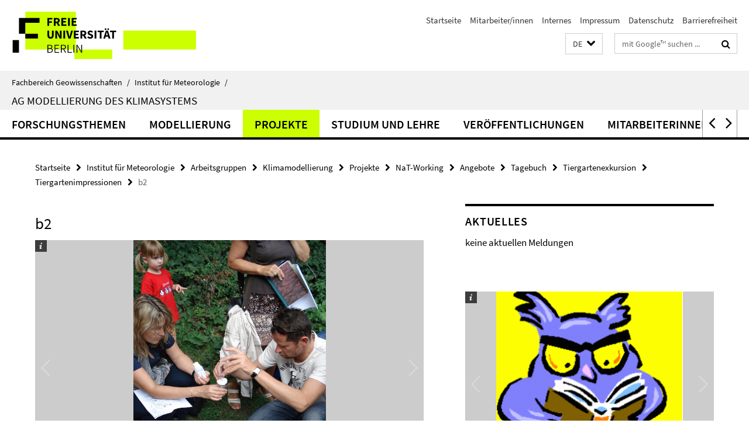

--- FILE ---
content_type: text/html; charset=utf-8
request_url: https://www.geo.fu-berlin.de/met/ag/klimod/index.html?comp=navbar&irq=1&pm=0
body_size: 1580
content:
<!-- BEGIN Fragment default/25123017/navbar-wrapper/27113726/1599604513/?122342:1800 -->
<!-- BEGIN Fragment default/25123017/navbar/540801dfed9850c0fad92d7058980407c4ce33d2/?115342:86400 -->
<nav class="main-nav-container no-print nocontent" style="display: none;"><div class="container main-nav-container-inner"><div class="main-nav-scroll-buttons" style="display:none"><div id="main-nav-btn-scroll-left" role="button"><div class="fa fa-angle-left"></div></div><div id="main-nav-btn-scroll-right" role="button"><div class="fa fa-angle-right"></div></div></div><div class="main-nav-toggle"><span class="main-nav-toggle-text">Menü</span><span class="main-nav-toggle-icon"><span class="line"></span><span class="line"></span><span class="line"></span></span></div><ul class="main-nav level-1" id="fub-main-nav"><li class="main-nav-item level-1" data-index="0" data-menu-item-path="/met/ag/klimod/forschung" data-menu-shortened="0" id="main-nav-item-forschung"><a class="main-nav-item-link level-1" href="/met/ag/klimod/forschung/index.html">Forschungsthemen</a></li><li class="main-nav-item level-1" data-index="1" data-menu-item-path="/met/ag/klimod/modellierung" data-menu-shortened="0" id="main-nav-item-modellierung"><a class="main-nav-item-link level-1" href="/met/ag/klimod/modellierung/index.html">Modellierung</a></li><li class="main-nav-item level-1" data-index="2" data-menu-item-path="/met/ag/klimod/projekte" data-menu-shortened="0" id="main-nav-item-projekte"><a class="main-nav-item-link level-1" href="/met/ag/klimod/projekte/index.html">Projekte</a></li><li class="main-nav-item level-1 has-children" data-index="3" data-menu-item-path="/met/ag/klimod/lehre" data-menu-shortened="0" id="main-nav-item-lehre"><a class="main-nav-item-link level-1" href="/met/ag/klimod/lehre/index.html">Studium und Lehre</a><div class="icon-has-children"><div class="fa fa-angle-right"></div><div class="fa fa-angle-down"></div><div class="fa fa-angle-up"></div></div><div class="container main-nav-parent level-2" style="display:none"><a class="main-nav-item-link level-1" href="/met/ag/klimod/lehre/index.html"><span>Zur Übersichtsseite Studium und Lehre</span></a></div><ul class="main-nav level-2"><li class="main-nav-item level-2 " data-menu-item-path="/met/ag/klimod/lehre/themen"><a class="main-nav-item-link level-2" href="/met/ag/klimod/lehre/themen/index.html">Bachelor- &amp; Masterarbeiten</a></li></ul></li><li class="main-nav-item level-1" data-index="4" data-menu-item-path="/met/ag/klimod/publikationen" data-menu-shortened="0" id="main-nav-item-publikationen"><a class="main-nav-item-link level-1" href="/met/ag/klimod/publikationen/index.html">Veröffentlichungen</a></li><li class="main-nav-item level-1 has-children" data-index="5" data-menu-item-path="/met/ag/klimod/MitarbeiterInnen" data-menu-shortened="0" id="main-nav-item-MitarbeiterInnen"><a class="main-nav-item-link level-1" href="/met/ag/klimod/MitarbeiterInnen/index.html">MitarbeiterInnen</a><div class="icon-has-children"><div class="fa fa-angle-right"></div><div class="fa fa-angle-down"></div><div class="fa fa-angle-up"></div></div><div class="container main-nav-parent level-2" style="display:none"><a class="main-nav-item-link level-1" href="/met/ag/klimod/MitarbeiterInnen/index.html"><span>Zur Übersichtsseite MitarbeiterInnen</span></a></div><ul class="main-nav level-2"><li class="main-nav-item level-2 " data-menu-item-path="/met/ag/klimod/MitarbeiterInnen/BijanFallah"><a class="main-nav-item-link level-2" href="/met/ag/klimod/MitarbeiterInnen/BijanFallah/index.html">Bijan Fallah</a></li><li class="main-nav-item level-2 " data-menu-item-path="/met/ag/klimod/MitarbeiterInnen/ChristopherKadow"><a class="main-nav-item-link level-2" href="/met/ag/klimod/MitarbeiterInnen/ChristopherKadow/index.html">Christopher Kadow</a></li><li class="main-nav-item level-2 " data-menu-item-path="/met/ag/klimod/MitarbeiterInnen/EmmanueleRusso"><a class="main-nav-item-link level-2" href="/met/ag/klimod/MitarbeiterInnen/EmmanueleRusso/index.html">Emmanuele Russo</a></li><li class="main-nav-item level-2 " data-menu-item-path="/met/ag/klimod/MitarbeiterInnen/IlonaJaekel"><a class="main-nav-item-link level-2" href="/met/ag/klimod/MitarbeiterInnen/IlonaJaekel/index.html">Ilona Jäkel</a></li><li class="main-nav-item level-2 " data-menu-item-path="/met/ag/klimod/MitarbeiterInnen/InesHoeschel"><a class="main-nav-item-link level-2" href="/met/ag/klimod/MitarbeiterInnen/InesHoeschel/index.html">Ines Höschel</a></li><li class="main-nav-item level-2 " data-menu-item-path="/met/ag/klimod/MitarbeiterInnen/IngoKirchner"><a class="main-nav-item-link level-2" href="/met/ag/klimod/MitarbeiterInnen/IngoKirchner/index.html">Ingo Kirchner</a></li><li class="main-nav-item level-2 " data-menu-item-path="/met/ag/klimod/MitarbeiterInnen/KerstinProemmel"><a class="main-nav-item-link level-2" href="/met/ag/klimod/MitarbeiterInnen/KerstinProemmel/index.html">Kerstin Prömmel</a></li><li class="main-nav-item level-2 " data-menu-item-path="/met/ag/klimod/MitarbeiterInnen/MaikThomas"><a class="main-nav-item-link level-2" href="/met/ag/klimod/MitarbeiterInnen/MaikThomas/index.html">Maik Thomas</a></li><li class="main-nav-item level-2 has-children" data-menu-item-path="/met/ag/klimod/MitarbeiterInnen/MarkusThuerkow"><a class="main-nav-item-link level-2" href="/met/ag/klimod/MitarbeiterInnen/MarkusThuerkow/index.html">Markus Thürkow</a><div class="icon-has-children"><div class="fa fa-angle-right"></div><div class="fa fa-angle-down"></div><div class="fa fa-angle-up"></div></div><ul class="main-nav level-3"><li class="main-nav-item level-3 " data-menu-item-path="/met/ag/klimod/MitarbeiterInnen/MarkusThuerkow/Pictures"><a class="main-nav-item-link level-3" href="/met/ag/klimod/MitarbeiterInnen/MarkusThuerkow/Pictures/index.html">Pictures</a></li></ul></li><li class="main-nav-item level-2 " data-menu-item-path="/met/ag/klimod/MitarbeiterInnen/SebastianIlling"><a class="main-nav-item-link level-2" href="/met/ag/klimod/MitarbeiterInnen/SebastianIlling/index.html">Sebastian Illing</a></li><li class="main-nav-item level-2 has-children" data-menu-item-path="/met/ag/klimod/MitarbeiterInnen/StellaBabian"><a class="main-nav-item-link level-2" href="/met/ag/klimod/MitarbeiterInnen/StellaBabian/index.html">Stella Babian</a><div class="icon-has-children"><div class="fa fa-angle-right"></div><div class="fa fa-angle-down"></div><div class="fa fa-angle-up"></div></div><ul class="main-nav level-3"><li class="main-nav-item level-3 " data-menu-item-path="/met/ag/klimod/MitarbeiterInnen/StellaBabian/Pictures"><a class="main-nav-item-link level-3" href="/met/ag/klimod/MitarbeiterInnen/StellaBabian/Pictures/index.html">Pictures</a></li></ul></li><li class="main-nav-item level-2 " data-menu-item-path="/met/ag/klimod/MitarbeiterInnen/ThomasBergmann"><a class="main-nav-item-link level-2" href="/met/ag/klimod/MitarbeiterInnen/ThomasBergmann/index.html">Thomas Bergmann</a></li><li class="main-nav-item level-2 " data-menu-item-path="/met/ag/klimod/MitarbeiterInnen/UlrichCubasch"><a class="main-nav-item-link level-2" href="/met/ag/klimod/MitarbeiterInnen/UlrichCubasch/index.html">Univ.-Prof. Dr. Ulrich Cubasch</a></li><li class="main-nav-item level-2 " data-menu-item-path="/met/ag/klimod/MitarbeiterInnen/XiaoliChi"><a class="main-nav-item-link level-2" href="/met/ag/klimod/MitarbeiterInnen/XiaoliChi/index.html">Xiaoli Chi</a></li><li class="main-nav-item level-2 " data-menu-item-path="/met/ag/klimod/MitarbeiterInnen/ZhihuongZhuo"><a class="main-nav-item-link level-2" href="/met/ag/klimod/MitarbeiterInnen/ZhihuongZhuo/index.html">Zhihong Zhuo</a></li></ul></li></ul></div><div class="main-nav-flyout-global"><div class="container"></div><button id="main-nav-btn-flyout-close" type="button"><div id="main-nav-btn-flyout-close-container"><i class="fa fa-angle-up"></i></div></button></div></nav><script type="text/javascript">$(document).ready(function () { Luise.Navigation.init(); });</script><!-- END Fragment default/25123017/navbar/540801dfed9850c0fad92d7058980407c4ce33d2/?115342:86400 -->
<!-- END Fragment default/25123017/navbar-wrapper/27113726/1599604513/?122342:1800 -->


--- FILE ---
content_type: text/html; charset=utf-8
request_url: https://www.geo.fu-berlin.de/met/ag/klimod/news/index.html?irq=1&page=1
body_size: 194
content:
<!-- BEGIN Fragment default/25123017/news-box-wrapper/1/27114949/1373749190/?115535:113 -->
<!-- BEGIN Fragment default/25123017/news-box/1/8157d5052322c67f03e32b720ec717d3f51454b3/?125342:3600 -->
<p>keine aktuellen Meldungen</p><!-- END Fragment default/25123017/news-box/1/8157d5052322c67f03e32b720ec717d3f51454b3/?125342:3600 -->
<!-- END Fragment default/25123017/news-box-wrapper/1/27114949/1373749190/?115535:113 -->


--- FILE ---
content_type: text/html; charset=utf-8
request_url: https://www.geo.fu-berlin.de/met/ag/klimod/termine/index.html?irq=1&page=1
body_size: 557
content:
<!-- BEGIN Fragment default/25123017/events-wrapper/1//27117288/1410334746/?115441:59 -->
<!-- BEGIN Fragment default/25123017/events/1/a6c1291f69da772c0957f7b03b11ec9c72544428/27117288/1410334746/?125342:3600 -->
<!-- BEGIN Fragment default/25123017/events-box-wrapper/1/27117288/1410334746/?115441:59 -->
<!-- BEGIN Fragment default/25123017/events-box/solr/1/a6c1291f69da772c0957f7b03b11ec9c72544428/27117288/1410334746/?125342:3600 -->
<p>keine aktuellen Termine</p><a class="box-event-list-v1-link-all" href="/met/ag/klimod/termine/index.html"><i class="fa fa-chevron-right"></i>Übersicht</a><!-- END Fragment default/25123017/events-box/solr/1/a6c1291f69da772c0957f7b03b11ec9c72544428/27117288/1410334746/?125342:3600 -->
<!-- END Fragment default/25123017/events-box-wrapper/1/27117288/1410334746/?115441:59 -->
<!-- END Fragment default/25123017/events/1/a6c1291f69da772c0957f7b03b11ec9c72544428/27117288/1410334746/?125342:3600 -->
<!-- END Fragment default/25123017/events-wrapper/1//27117288/1410334746/?115441:59 -->
